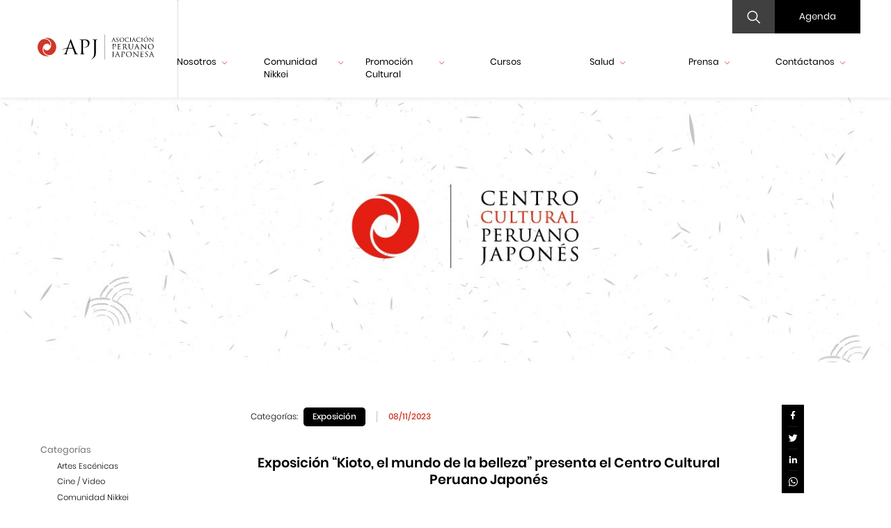

--- FILE ---
content_type: text/html; charset=UTF-8
request_url: https://apj.org.pe/publicacion_detalle/exposicion-kioto-el-mundo-de-la-belleza-presenta-el-centro-cultural-peruano-japones
body_size: 8316
content:
<!DOCTYPE html>
<html lang="es">
	<head>
		<meta charset="UTF-8">
		<meta name="viewport" content="width=device-width, user-scalable=no, initial-scale=1.0, maximum-scale=1.0, minimum-scale=1.0">
		<meta name="google-site-verification" content="1nV4o-9h5dhgLIoSNFlIU4hbyCzPfclqvyXrWkkHHC4" />
					<title>Exposición “Kioto, el mundo de la belleza” presenta el Centro Cultural Peruano Japonés</title>
		
		<meta charset="" />
		<meta property="og:site_name"   content=""/>
		<meta property="og:title"       content="Exposición “Kioto, el mundo de la belleza” presenta el Centro Cultural Peruano Japonés"/>
		<meta property="og:description" content=""/>
		<meta property="og:video"       content=""/>
		<meta property="og:image" itemprop="image" content="https://apj.org.pe/photos/shares/Noticias/2023/Noviembre/Expo Kyoko Aihara 51SCJ/EKT0006WEB150ppi.jpg"/>
		<!-- Cualquier imagen mayor a 300px no se mostrará como miniatura al compartir en WhatsApp -->
		<meta property="og:image:width" content="300">
		<meta property="og:image:height" content="300">

		<meta name="copyright" content=""/>
		<meta name="keywords" content=""/>
		<meta name="subject" content="" />
		<meta name="language" content="" />
		<meta name="robots" content="" />
		<meta name="revised" content="" />
		<meta name="abstract" content=""/>
		<meta name="topic" content="" />
		<meta name="summary" content="" />
		<meta name="classification" content="" />
		<meta name="author" content="" />
		<script src="https://www.google.com/recaptcha/api.js"></script>
		<link rel="stylesheet" href="https://apj.org.pe/fonts/Poppins/font.css">
		<link rel="stylesheet" href="https://apj.org.pe/fonts/icons/icons.css?v=202204201600">
		<link rel="stylesheet" href="https://apj.org.pe/css/owl.carousel.css">
		<link rel="stylesheet" href="https://apj.org.pe/css/swiper.css">
		<link rel="stylesheet" href="https://apj.org.pe/css/slick.css">
		<link rel="stylesheet" href="https://apj.org.pe/css/jquery.fancybox.min.css">
		<link rel="stylesheet" href="https://apj.org.pe/css/all.css">
		<link rel="stylesheet" href="https://apj.org.pe/css/custom-apj.css?v=202304210800">
		<script src="https://apj.org.pe/js/jquery.js"></script>
		<link rel="shortcut icon" type="image/png" href="https://apj.org.pe/favicon-apj.ico"/>
		<!-- Global site tag (gtag.js) - Google Analytics -->

<script async src="https://www.googletagmanager.com/gtag/js?id=UA-175270176-1"></script>

<script>

 window.dataLayer = window.dataLayer || [];

 function gtag(){dataLayer.push(arguments);}

 gtag('js', new Date());

 gtag('config', 'UA-175270176-1');

</script>
<!-- Global site tag (gtag.js) - Google Analytics -->


<!-- Google Tag Manager -->

<script>(function(w,d,s,l,i){w[l]=w[l]||[];w[l].push({'gtm.start':

new Date().getTime(),event:'gtm.js'});var f=d.getElementsByTagName(s)[0],

j=d.createElement(s),dl=l!='dataLayer'?'&l='+l:'';j.async=true;j.src=

'https://www.googletagmanager.com/gtm.js?id='+i+dl;f.parentNode.insertBefore(j,f);

})(window,document,'script','dataLayer','GTM-TJ5T3KT');</script>

<!-- End Google Tag Manager -—>
	</head>
	<body class="">
		<!-- Google Tag Manager (noscript) -->

<noscript><iframe src="https://www.googletagmanager.com/ns.html?id=GTM-TJ5T3KT"

height="0" width="0" style="display:none;visibility:hidden"></iframe></noscript>

<!-- End Google Tag Manager (noscript) -->
		<header id="header" class=" ">
			<div id="navapj" class="wancho header-ctn">
    <div class="menu-superior">
        <ul class="h-links">
            
                    </ul>
    </div>
</div>
		    <div class="cont-menu">
                <div class="logo">
                    <a href="https://apj.org.pe/">
                        <img src="https://apj.org.pe/photos/shares/logo-apj.svg" alt="">
                    </a>
                </div>
                <div class="width-header">
                    <div class="right-header">
                        <div class="menu-top">
                            <div class="search">
                                <form action="https://apj.org.pe/busqueda" method="GET" class="search-form">
                                    <input type="hidden" name="_token" value="aUNbOXSfd7ru40GxiaT2XsEPDvDac1oMJVSZMj4X">
                                    <input class="input-search" name="texto" value=" " type="" placeholder="Buscar">
                                    <input type="hidden" name="sitio" value="1">
                                    <input type="hidden" name="lang" value="">
                                    <a class="" id="search-btn">
                                        <i class="search-icon icon-lupa "></i>
                                        <i class="icon-cerrar hidden close-icon"></i>
                                    </a>
                                </form>
                            </div>
                            <a class="button-agendac" href="https://apj.org.pe/agenda">
                                Agenda
                            </a>
                        </div>
                        <div class="cont-header-movil">
                            <div class="logo">
                                <a href="https://apj.org.pe/">
                                    <img src="https://apj.org.pe/photos/shares/logo-apj.svg" alt="">
                                </a>
                            </div>
                            <div class="menu-movil">
                                <div id="nav-icon">
                                    <span></span>
                                    <span></span>
                                    <span></span>
                                </div>
                            </div>
                        </div>
                        <nav id='menu'>
                            <ul id="accordion">
                                                                                                                                            <li class="first-level">
                                                                                            <a  class="link"  > Nosotros <i class="icon-flecha-abajo"></i></a>
                                            
                                                                                            <ul class="submenu">
                                                                                                                                                                                                                            <li>
                                                                                                                                                                                                <a href="https://apj.org.pe/quienes-somos"  class="link"  > Quiénes somos </a>
                                                                                                                                                                                    </li>
                                                                                                                                                                                                                                                                                                                                            <li>
                                                                                                                                                                                                <a href="https://apj.org.pe/mision-y-vision"  class="link"  > Misión y Visión </a>
                                                                                                                                                                                    </li>
                                                                                                                                                                                                                                                                                                                                            <li>
                                                                                                                                                                                                <a href="https://apj.org.pe/organizacion"  class="link"  > Organización </a>
                                                                                                                                                                                    </li>
                                                                                                                                                                                                                                                                                                                                            <li>
                                                                                                                                                                                                <a href="https://apj.org.pe/historia"  class="link"  > Historia </a>
                                                                                                                                                                                    </li>
                                                                                                                                                                                                                    </ul>
                                                                                    </li>
                                                                                                                                                <li class="first-level">
                                                                                            <a  class="link"  > Comunidad Nikkei <i class="icon-flecha-abajo"></i></a>
                                            
                                                                                            <ul class="submenu">
                                                                                                                                                                                                                            <li>
                                                                                                                                                                                                <a href="https://apj.org.pe/que-es-nikkei"  class="link"  > Qué es Nikkei </a>
                                                                                                                                                                                    </li>
                                                                                                                                                                                                                                                                                                                                            <li>
                                                                                                                                                                                                <a href="https://apj.org.pe/los-nikkei-en-el-peru"  class="link"  > Nikkei en el Perú </a>
                                                                                                                                                                                    </li>
                                                                                                                                                                                                                                                                                                                                            <li>
                                                                                                                                                                                                <a href="https://apj.org.pe/nikkei-destacados"  class="link"  > Nikkei destacados </a>
                                                                                                                                                                                    </li>
                                                                                                                                                                                                                                                                                                                                            <li>
                                                                                                                                                                                                <a href="https://apj.org.pe/instituciones"  class="link"  > Instituciones </a>
                                                                                                                                                                                    </li>
                                                                                                                                                                                                                                                                                        <li>
                                                                                                                                                                                                                                                                                        <a href="https://apj.org.pe/peru-ganbare/peru-ganbare"  class="link"  > Perú Ganbare </a>
                                                                                                                                                                                                                                                                        </li>
                                                                                                                                                                                                                                <li>
                                                                                                                                                                                                                                                                                        <a href="https://apj.org.pe/125-aniversario-de-la-inmigracion-japonesa-al-peru/125-aniversario-de-la-inmigracion-japonesa-al-peru"  class="link"  > 125.° Aniversario de la Inmigración Japonesa al Perú </a>
                                                                                                                                                                                                                                                                        </li>
                                                                                                                                                            </ul>
                                                                                    </li>
                                                                                                                                                <li class="first-level">
                                                                                            <a  class="link"  > Promoción Cultural <i class="icon-flecha-abajo"></i></a>
                                            
                                                                                            <ul class="submenu">
                                                                                                                                                                                                                            <li>
                                                                                                                                                                                                <a href="https://apj.org.pe/cultural"  class="link"  > Centro Cultural Peruano Japonés </a>
                                                                                                                                                                                    </li>
                                                                                                                                                                                                                                                                                                                                                                                                                                                                                                                                                                        <li>
                                                                                                                                                                                                <a href="https://apj.org.pe/museo/"  class="link"  > Museo de la Inmigración Japonesa </a>
                                                                                                                                                                                    </li>
                                                                                                                                                                                                                                                                                                                                            <li>
                                                                                                                                                                                                <a href="https://apj.org.pe/editorial"  class="link"  > Fondo Editorial </a>
                                                                                                                                                                                    </li>
                                                                                                                                                                                                                                                                                                                                            <li>
                                                                                                                                                                                                <a href="https://apj.org.pe/teatro/"  class="link"  > Teatro Peruano Japonés </a>
                                                                                                                                                                                    </li>
                                                                                                                                                                                                                    </ul>
                                                                                    </li>
                                                                                                                                                <li class="first-level">
                                                                                                                                                                                                        <a href="https://cursos.apj.org.pe" target="_blank"> Cursos <i class="icon-flecha-abajo"></i></a>
                                                                                                                                                
                                                                                    </li>
                                                                                                                                                <li class="first-level">
                                                                                            <a  class="link"  > Salud <i class="icon-flecha-abajo"></i></a>
                                            
                                                                                            <ul class="submenu">
                                                                                                                                                                                                                            <li>
                                                                                                                                                                                                <a class="link" href="https://www.clinicapj.org.pe/" target="_blank"> Clínica Centenario Peruano Japonesa </a>
                                                                                                                                                                                    </li>
                                                                                                                                                                                                                                                                                                                                            <li>
                                                                                                                                                                                                <a class="link" href="https://www.policlinicoperuanojapones.org/" target="_blank"> Policlínico Peruano Japonés </a>
                                                                                                                                                                                    </li>
                                                                                                                                                                                                                    </ul>
                                                                                    </li>
                                                                                                                                                <li class="first-level">
                                                                                            <a  class="link"  > Prensa <i class="icon-flecha-abajo"></i></a>
                                            
                                                                                            <ul class="submenu">
                                                                                                                                                                                                                            <li>
                                                                                                                                                                                                <a href="https://apj.org.pe/noticias"  class="link"  > Noticias </a>
                                                                                                                                                                                    </li>
                                                                                                                                                                                                                                                                                        <li>
                                                                                                                                                                                                                                                                                        <a href="https://apj.org.pe/revistas-y-boletines"  class="link"  > Revistas y Boletines </a>
                                                                                                                                                                                                                                                                        </li>
                                                                                                                                                                                                                                                                                    <li>
                                                                                                                                                                                                <a href="https://apj.org.pe/galeria"  class="link"  > Galería </a>
                                                                                                                                                                                    </li>
                                                                                                                                                                                                                    </ul>
                                                                                    </li>
                                                                                                                                                <li class="first-level">
                                                                                                                                                <a  class="link"  > Contáctanos <i class="icon-flecha-abajo"></i></a>
                                                                                            
                                                                                            <ul class="submenu">
                                                                                                                                                                                                                            <li>
                                                                                                                                                                                                <a href="https://apj.org.pe/consultas"  class="link"  > Consultas </a>
                                                                                                                                                                                    </li>
                                                                                                                                                                                                                                                                                                                                            <li>
                                                                                                                                                                                                <a href="https://apj.org.pe/nuestras-sedes"  class="link"  > Nuestras Sedes </a>
                                                                                                                                                                                    </li>
                                                                                                                                                                                                                                                                                                                                            <li>
                                                                                                                                                                                                <a href="https://apj.org.pe/suscribete-al-boletin"  class="link"  > Suscríbete al boletín </a>
                                                                                                                                                                                    </li>
                                                                                                                                                                                                                    </ul>
                                                                                    </li>
                                                                                                                                                                        
                            </ul>
                            <ul id="accordion" class="hr-navbar-mobile">
                                <li class="first-level">
                                    <ul id="navbar-menu" class="submenu">
                                                                        </ul>
                                </li>
                            </ul>
                        </nav>
                    </div>
                </div>
            </div>
            
    
		</header>
		<main class="main">
		    <div class="cont100">
		        	<div class="section-banner">
		<div class="content-section">
			<div class="banner-noticias">
				<div class="owl-banner-internal owl-carousel owl-theme">
					<div class="item-banner">
													<img class="b-desktop" src="https://apj.org.pe/photos/shares/Noticias/Cabecera CCPJ/WEB.jpg" alt="">
							<img class="b-tablet" src="https://apj.org.pe/photos/shares/Noticias/Cabecera CCPJ/TABLET.jpg" alt="">
							<img class="b-mobile" src="https://apj.org.pe/photos/shares/Noticias/Cabecera CCPJ/mobile.jpg" alt="">
											</div>
				</div>
			</div>
		</div>
	</div>

	<div class="container">
		<div class="internal-container">
			<div class="internal-top-container">
				<input type="hidden" id="previous_url" value="https://apj.org.pe">

	<div class="lateral-indicator">Navegación interna</div>
	<div class="overlay-internal"></div>
<div class="lateral-nav">
	<div class="lateral-nav-box">
		<div>
						
																				<!-- Listado Categorias - Inicio -->
						<a class="back-btn" href="" id="menu-back-btn" hidden></a>
						<div>
							<ul class="category-list">
								<li>Categorías</li>

																									
									<li><a href="https://apj.org.pe/ultimas-noticias/artes-escenicas-34"
										
																																																						
										>Artes Escénicas</a></li>
																	
									<li><a href="https://apj.org.pe/ultimas-noticias/cine-video-39"
										
																																																						
										>Cine / Video</a></li>
																	
									<li><a href="https://apj.org.pe/ultimas-noticias/comunidad-nikkei-138"
										
																																																						
										>Comunidad Nikkei</a></li>
																	
									<li><a href="https://apj.org.pe/ultimas-noticias/concurso-torneo-69"
										
																																																						
										>Concurso / Torneo</a></li>
																	
									<li><a href="https://apj.org.pe/ultimas-noticias/conversatorio-75"
										
																																																						
										>Conversatorio</a></li>
																	
									<li><a href="https://apj.org.pe/ultimas-noticias/cultural-130"
										
																																																						
										>Cultural</a></li>
																	
									<li><a href="https://apj.org.pe/ultimas-noticias/danza-81"
										
																																																						
										>Danza</a></li>
																	
									<li><a href="https://apj.org.pe/ultimas-noticias/educacion-83"
										
																																																						
										>Educación</a></li>
																	
									<li><a href="https://apj.org.pe/ultimas-noticias/exposicion-154"
										
																																														class="active"
																																														
										>Exposición</a></li>
																	
									<li><a href="https://apj.org.pe/ultimas-noticias/feria-86"
										
																																																						
										>Feria</a></li>
																	
									<li><a href="https://apj.org.pe/ultimas-noticias/fondo-editorial-23"
										
																																																						
										>Fondo Editorial</a></li>
																	
									<li><a href="https://apj.org.pe/ultimas-noticias/idioma-japones-134"
										
																																																						
										>Idioma Japonés</a></li>
																	
									<li><a href="https://apj.org.pe/ultimas-noticias/institucional-128"
										
																																																						
										>Institucional</a></li>
																	
									<li><a href="https://apj.org.pe/ultimas-noticias/museo-96"
										
																																																						
										>Museo</a></li>
																	
									<li><a href="https://apj.org.pe/ultimas-noticias/peru-ganbare-140"
										
																																																						
										>Perú Ganbare</a></li>
																	
									<li><a href="https://apj.org.pe/ultimas-noticias/premio-jose-watanabe-varas-167"
										
																																																						
										>Premio José Watanabe Varas</a></li>
																	
									<li><a href="https://apj.org.pe/ultimas-noticias/premios-proyectos-editoriales-4"
										
																																																						
										>Premios Proyectos Editoriales</a></li>
																	
									<li><a href="https://apj.org.pe/ultimas-noticias/salud-136"
										
																																																						
										>Salud</a></li>
																	
									<li><a href="https://apj.org.pe/ultimas-noticias/taller-101"
										
																																																						
										>Taller</a></li>
								
							</ul>
						</div>
						<!-- Listado Categorias - Fin -->
						
					</div>
	</div>
</div>
				<div class="content-lateral small-content content-social">
					<div>
						<div class="details-notice-bar">
		Categorías:
									<div class="dn-category">Exposición</div>
							<div class="dn-date">
								08/11/2023							</div>
	</div>
						<h1 class="section-subtitle text-center">Exposición “Kioto, el mundo de la belleza” presenta el Centro Cultural Peruano Japonés</h1>
													<p class="text-center medium-text">
								La fotógrafa japonesa Kyoko Aihara expone su trabajo hasta el 3 de diciembre.							</p>
												<p>La cultura japonesa conserva manifestaciones tradicionales inscritas en la sociedad moderna. Una de sus expresiones m&aacute;s representativas son los Hanamachi, barrios en donde residen las maiko y geiko y a los que tuvo acceso la fot&oacute;grafa japonesa<strong> Kyoko Aihara</strong>. El resultado de su trabajo se resume en <strong>&ldquo;Kioto, el mundo de la belleza&rdquo;</strong>, exposici&oacute;n que se exhibe en la galer&iacute;a de arte Ryoichi Jinnai del <strong>Centro Cultural Peruano Japon&eacute;s</strong> hasta el 3 de diciembre.</p>
<p> </p>
<p>La exposici&oacute;n, coorganizada con la Fundaci&oacute;n Jap&oacute;n, se enmarca en los 150 a&ntilde;os del establecimiento de relaciones diplom&aacute;ticas entre Per&uacute; y Jap&oacute;n y en la 51.&ordf; Semana Cultural del Jap&oacute;n, y permitir&aacute; as&iacute; acercar al p&uacute;blico a este fascinante mundo protagonizado por las geiko y maiko, quienes reproducen la cultura tradicional japonesa y las disciplinas art&iacute;sticas con fines de entretenimiento.</p> 
						
								<div id="1356">
									 								</div>
																	<div class="images-container">
										<div class="w-50 media-container">
											<img id="img1_desktop" src="https://apj.org.pe/photos/shares/Noticias/2023/Noviembre/Expo Kyoko Aihara 51SCJ/29A2.jpg" alt="" />
																						<img src="https://apj.org.pe/photos/shares/Noticias/2023/Noviembre/Expo Kyoko Aihara 51SCJ/29A2.jpg" alt="" />
																					</div>
										<div class="w-50 media-container">
											<img id="img2_desktop" src="https://apj.org.pe/photos/shares/Noticias/2023/Noviembre/Expo Kyoko Aihara 51SCJ/5A2.jpg" alt="" />
																						<img src="https://apj.org.pe/photos/shares/Noticias/2023/Noviembre/Expo Kyoko Aihara 51SCJ/5A2.jpg" alt="" />
																					</div>
									</div>
								
								
					
								<div id="1357">
									<p style="text-align: center;">Fotograf&iacute;as: &copy; Kyoko Aihara</p>
<p> </p>
<p>Para dar a conocer su cultura, Aihara tuvo acceso a las casas del t&eacute; u ochaya y a las okiya, donde conviven como una familia las geiko, conocidas tambi&eacute;n como geisha fuera de Kioto; las maiko, aprendices de geiko; las shikomisan (asistentes de cocina y limpieza en las ochaya); y las okāsan u okamisan, anfitrionas de estos espacios.</p>
<p> </p>
<p>Las geiko y las maiko encarnan tradiciones que van desde los kimonos hasta la danza y la m&uacute;sica. Aihara nos gu&iacute;a por medio de sus fotograf&iacute;as a trav&eacute;s de este misterioso universo, a&uacute;n desconocido para muchos.</p>
<p>&ldquo;Como japonesa, me fascina el mundo de las <em>maiko</em> y <em>geiko</em> por la manera en la que preservan la tradici&oacute;n de mi pa&iacute;s, y durante casi 25 a&ntilde;os he mantenido contacto con muchas okāsan, geiko y maiko. Gracias a estas relaciones, fue posible fotografiar el funcionamiento interno de los Hanamachi, la vida cotidiana, as&iacute; como escenas privadas en las okiya, casas donde conviven que est&aacute;n vetadas al p&uacute;blico en general&rdquo;, cuenta la fot&oacute;grafa.</p> 								</div>
																	<div class="media-container">
										<img id="img1_desktop" src="https://apj.org.pe/photos/shares/Noticias/2023/Noviembre/Expo Kyoko Aihara 51SCJ/20A2.jpg" alt="" />
																				<img src="https://apj.org.pe/photos/shares/Noticias/2023/Noviembre/Expo Kyoko Aihara 51SCJ/20A2.jpg" alt="" />
																			</div>
								
								
					
								<div id="1358">
									<p style="text-align: center;">Fotograf&iacute;a: &copy; Kyoko Aihara</p>
<p> </p>
<p><strong>Sobre la artista</strong></p>
<p>Kyoko Aihara es escritora y fot&oacute;grafa nacida en Yokohama. Licenciada en Historia del Arte en la especialidad de Est&eacute;tica en la secci&oacute;n de Filosof&iacute;a de la Facultad de Literatura de la Universidad de Keio.</p>
<p>Vivi&oacute; en Alemania, donde estudi&oacute; el idioma. Ha trabajado en la Oficina Nacional de Turismo de Alemania en Tokio. Adem&aacute;s, escribe, fotograf&iacute;a y da conferencias sobre los Hanamachi de Kioto. Es conocida tambi&eacute;n a nivel internacional por haber publicado libros y art&iacute;culos en japon&eacute;s, ingl&eacute;s, franc&eacute;s, h&uacute;ngaro, polaco y estonio, y pr&oacute;ximamente en espa&ntilde;ol.</p>
<p> </p>
<p><strong><u>Datos</u></strong></p>
<h3>Exposici&oacute;n: Kioto, el mundo de la belleza. La realidad de las maiko y geiko</h3>
<ul>
<li>Fechas: Hasta el 3 de diciembre</li>
<li>Horario: martes a domingo de 10:00 a. m. a 1:00 p m. y de 2:00 a 8:00 p. m.</li>
<li>Lugar: galer&iacute;a de arte Ryoichi Jinnai del Centro Cultural Peruano Japon&eacute;s (Av. Gregorio Escobedo 803, Res. San Felipe, Jes&uacute;s Mar&iacute;a) y plazuela financiera de la Residencial San Felipe</li>
<li>Ingreso libre</li>
</ul>
<p><strong> </strong></p>
<p> </p> 								</div>
								
								
											
																													</div>
				</div>
				<div class="sticky-share-container">
    <div class="social-share">
        <ul>
            <li><a href=""><i class="icon-facebook"></i></a></li>
            <li><a href=""><i class="icon-twitter"></i></a></li>
            <li><a href=""><i class="icon-linkedin"></i></a></li>
            <li><a href=""><i class="icon-whatsapp"></i></a></li>
            <!--<li><a href="#"><i class="icon-instagram"></i></a></li>-->
        </ul>
    </div>
</div>			</div>
		</div>
					<div class="last-internal-section top-border">
	<h2>Noticias Relacionadas</h2>
	<div class="cards-container">
									<a href="https://apj.org.pe/publicacion_detalle/el-centro-cultural-peruano-japones-presenta-netsuke-japon-en-miniatura" class="card-two-columns w-half">
					<div class="card-left-col">
						<i class="icon-flecha-derecha"></i>
						<div class="card-content">

							<div class="text-color normal-text date-range">
																		13/01/2026															</div>

							<h4>
								El Centro Cultural Peruano Japonés presenta “Netsuke...
							</h4>
							<p>
								
							</p>
							<div class="see-more">Ver más</div>
						</div>
					</div>
					<div class="card-right-col">
						<img src="https://apj.org.pe//photos/shares/Noticias/2026/Enero/Netsuke/IMG0242.jpg" alt="" />
					</div>
				</a>
					
			</div>
</div>
			</div>

		    </div>
		</main>
		<footer>
		    <div class="container-footer">
		<div class="cont-footer">
			<div class="box-footer">
				<div class="logo-footer">
					<a  class="border-none" href="https://apj.org.pe/"><img src="https://apj.org.pe/photos/shares/logo-apj-blanco.svg" alt=""></a>
				</div>
			</div>
			<div class="box-footer">
				<div>
										<h4>Asociación Peruano Japonesa</h4>
										<p>Av. Gregorio Escobedo 803, Residencial San Felipe</p>
<p>Jes&uacute;s Maria, Lima - Per&uacute;</p>
<p>T.(511) 5187450, 5187500</p>
<p><a href="mailto:info@apj.org.pe"><span style="color: #ffffff;">info@apj.org.pe</span></a></p>				</div>
			</div>
			<div class="box-footer">
				<div class="rs-institucion">
					<h4>Asociación Peruano Japonesa</h4>
					<div class="social-icons">
												<div class="icon-social">
							<a href="https://www.facebook.com/asociacionperuanojaponesa/" target="_blank">
								<i class="icon-facebook"></i>
							</a>
						</div>
																		<div class="icon-social">
							<a href="https://www.instagram.com/asociacionperuanojaponesa/?hl=es" target="_blank">
								<i class="icon-instagram"></i>
							</a>
						</div>
																		<div class="icon-social">
							<a href="https://www.youtube.com/channel/UCpNMBoM48dkyklUFobSfaHQ" target="_blank">
								<i class="icon-youtube"></i>
							</a>
						</div>
																	</div>
				</div>
				<div class="rs-institucion">
					<h4>Centro Cultural Peruano Japonés</h4>
					<div class="social-icons">
												<div class="icon-social">
							<a href="https://www.facebook.com/CentroCulturalPeruanoJapones/" target="_blank">
								<i class="icon-facebook"></i>
							</a>
						</div>
																		<div class="icon-social">
							<a href="https://www.instagram.com/centroculturalperuanojapones/" target="_blank">
								<i class="icon-instagram"></i>
							</a>
						</div>
																		<div class="icon-social">
							<a href="https://www.youtube.com/channel/UCpNMBoM48dkyklUFobSfaHQ" target="_blank">
								<i class="icon-youtube"></i>
							</a>
						</div>
																	</div>
				</div>
				<div class="rs-institucion">
					<h4></h4>
					<div class="social-icons">
																													</div>
				</div>
			</div>
			<div class="box-footer">
				<div>
					<ul class="menu-footer">
																		<li >
							<a class="link-footer " target="_self" href="/consultas">
																Contáctanos
															</a>
						</li>
																								<li >
							<a class="link-footer " target="_self" href="/trabaja-con-nosotros">
																Trabaja con nosotros
															</a>
						</li>
																								<li >
							<a class="link-footer " target="_blank" href="https://facturacionelectronica.apj.org.pe">
																Comprobantes electrónicos
															</a>
						</li>
																								<li >
							<a class="link-footer " target="_blank" href="https://www.apj.org.pe/files/shares/Archivos%20Politicas%20-%20PDF/POLITICADEPRIVACIDADAPJ.pdf">
																Política de privacidad de datos personales
															</a>
						</li>
																								<li >
							<a class="link-footer " target="_blank" href="https://www.apj.org.pe/files/shares/Archivos%20Politicas%20-%20PDF/HOJAINFORMATIVASOBREELTRATAMIENTODEDATOSPERSONALES.pdf">
																Tratamiento de datos personales para videovigilancia
															</a>
						</li>
																								<li >
							<a class="link-footer " target="_blank" href="https://www.apj.org.pe/files/shares/Archivos Politicas - PDF/InstructivoAtencionDerechosARCOWEB.pdf">
																Derechos ARCO
															</a>
						</li>
																								<li  style="padding-top:15px;" >
							<a class="link-footer" target="_self" href="/libro-de-reclamaciones">
																<img src="https://apj.org.pe/photos/shares/librodereclamaciones.png" alt="icon" width="100">
															</a>
						</li>
												

















					</ul>
				</div>
			</div>
		</div>
		<div class="text-desarrollado">
			<p><a href="https://www.apj.org.pe" target="_blank">© 2021 Asociación Peruano Japonesa</a></p>
		</div>
	</div>
		<div class="windowModal" id="modal">
		<div class="boxModal contPagePopUp">
			<div class="contBtnClose">
				<button class="btnClose" id="closeModal">
					<div class="bar1"></div>
					<div class="bar2"></div>
					<span class="closeText" style="color: #000;">cerrar</span>
				</button>
			</div>
			<div id="contentPagePopUp"></div>
		</div>
	</div>
	<script>
		 document.addEventListener('DOMContentLoaded', function() {
        // Pasa el valor del título desde PHP a JavaScript
        var popupfooter = ``;

        // Verifica si el título no está vacío
        if (popupfooter.trim() !== '') {
            function initPaginaPopUp(popupfooter) {
                var modal = document.getElementById('modal');
                var boxModal = document.querySelector('.boxModal');
                var btnClose = document.getElementById('closeModal');
                var contentPagePopUp = document.getElementById('contentPagePopUp');

                modal.classList.add('opened');
                boxModal.classList.add('opened');

                btnClose.addEventListener('click', function() {
                    boxModal.classList.remove('opened');
                    modal.classList.remove('opened');
                    setTimeout(function() {
                        modal.style.display = 'none';
                    }, 300);
                });

                if (popupfooter !== '') {
                   // contentPagePopUp.innerHTML = popupfooter;
                } else {
                    contentPagePopUp.innerHTML = 'Ups. Ocurrió un inconveniente.';
                }
            }

            var path = window.location.pathname;
            var allowedPaths = [
                '/',
                '/cultural',
                '/museo/',
                '/editorial',
                '/teatro/',
                '/nikkei.run/'
            ];

            if (allowedPaths.includes(path)) {
                initPaginaPopUp(popupfooter);
            }
        }
    });
		
	</script>
	<style>	

		.windowModal {
			display: flex;
			position: fixed;
			top: 0;
			left: 0;
			width: 100%;
			height: 100vh;
			background-color: rgba(196, 199, 204, 0.95);
			justify-content: center;
			align-items: center;
			opacity: 0;
			transform: translateY(-100%);
			transition: opacity 0.8s ease, transform 0.8s ease;
			z-index: 250;
		}

		.windowModal.opened {
			opacity: 1;
			transform: translateY(0);
		}

		.boxModal {
			background-color: #fff;
			border-radius: 5px;
			padding: 20px;
			box-shadow: 0 5px 15px rgba(0, 0, 0, 0.3);
			max-width: 80%;
			width: 100%;
			transform: translateY(100%);
			transition: transform 0.3s ease;
		}

		.boxModal.contPagePopUp {
			width: 30rem;
			max-width: 70%;
		}

		.boxModal.contPagePopUp table td {
			padding-right: 2.5rem;
		}

		.boxModal.contPagePopUp table td img {
			height: auto;
		}

		.boxModal.contPagePopUp table td h4 {
			min-width: 11rem;
		}

		.contModal {
			border-radius: 5px;
			-webkit-box-sizing: border-box;
			box-sizing: border-box;
			-webkit-box-shadow: 0px 10px 25px #a2a2a2;
			box-shadow: 0px 10px 25px #a2a2a2;
			height: auto;
			overflow: hidden;
			overflow-y: auto;
			padding: 1.5rem 2rem;
			text-align: justify;
			width: 0%;
		}

		.windowModal.opened {
			opacity: 1;
		}

		.boxModal.opened {
			transform: translateY(0);
		}

		.contBtnClose {
			position: absolute;
			top: 10px;
			right: 10px;
		}

		.btnClose {
			background: none;
			border: none;
			cursor: pointer;
			position: relative;
			width: 60px;
			height: 40px;
			display: flex;
			align-items: center;
			justify-content: center;
			z-index: 1;
		}

		.btnClose .bar1, .btnClose .bar2 {
			position: absolute;
			width: 24px;
			height: 3px;
			background-color: red;
			transition: all 0.3s ease;
		}

		.btnClose .bar1 {
			transform: rotate(45deg);
		}

		.btnClose .bar2 {
			transform: rotate(-45deg);
		}

		.btnClose .closeText {
			position: absolute;
			top: 50%;
			left: 50%;
			transform: translate(-50%, -50%);
			font-size: 14px;
			color: #000000;
			margin-top: 8px;
		}

		.btnClose:hover .bar1, .btnClose:hover .bar2 {
			transform: rotate(0);
		}

		#contentPagePopUp {
			margin-top: 20px;
		}
	</style>

	<!--
	<div class="container-footer">
		<div class="cont-footer">
			<div class="box-footer">
				<div class="logo-footer">
					<a  class="border-none" href="https://apj.org.pe/inicio"><img src="https://apj.org.pe/images/icons/logo-apj-blanco.svg" alt=""></a>
				</div>
			</div>
			<div class="box-footer">
				<div>
						<h4>Asociación Peruano Japonesa</h4>
					<p>Av. Gregorio Escobedo 803, Residencial San Felipe, Jesús Maria, Lima - Perú</p>
					<p>	T.(511) 5187450, 5187500</p>
					<a class="link-footer" href="mailto:info@apj.pe?subject=feedback" "email me">info@apj.pe</a>
				</div>
			</div>
			<div class="box-footer">
				<div class="rs-institucion">
					<h4>Asociación Peruano Japonesa</h4>
					<div class="social-icons">
						<div class="icon-social">
							<a href="https://www.facebook.com/eurekatechpe" target="_blank">
								<i class="icon-facebook"></i>
							</a>
						</div>
						<div class="icon-social">
							<a href="https://www.instagram.com/eurekatech_peru" target="_blank">
								<i class="icon-instagram"></i>
							</a>
						</div>
						<div class="icon-social">
							<a href="https://www.youtube.com/channel/UCKspcNSW0dsss-1j5ft_zgA" target="_blank">
								<i class="icon-youtube"></i>
							</a>
						</div>
						<div class="icon-social">
							<a href="" target="_blank">
								<i class="icon-twitter"></i>
							</a>
						</div>
					</div>
				</div>
				<div class="rs-institucion">
					<h4>Centro Cultural Peruano Japonés</h4>
					<div class="social-icons">
						<div class="icon-social">
							<a href="https://www.facebook.com/eurekatechpe" target="_blank">
								<i class="icon-facebook"></i>
							</a>
						</div>
						<div class="icon-social">
							<a href="https://www.instagram.com/eurekatech_peru" target="_blank">
								<i class="icon-instagram"></i>
							</a>
						</div>
						<div class="icon-social">
							<a href="https://www.youtube.com/channel/UCKspcNSW0dsss-1j5ft_zgA" target="_blank">
								<i class="icon-youtube"></i>
							</a>
						</div>
						<div class="icon-social">
							<a href="" target="_blank">
								<i class="icon-twitter"></i>
							</a>
						</div>
					</div>
				</div>
				<div class="rs-institucion">
					<h4>Dpto de Educación</h4>
					<div class="social-icons">
						<div class="icon-social">
							<a href="https://www.facebook.com/eurekatechpe" target="_blank">
								<i class="icon-facebook"></i>
							</a>
						</div>
						<div class="icon-social">
							<a href="https://www.instagram.com/eurekatech_peru" target="_blank">
								<i class="icon-instagram"></i>
							</a>
						</div>
						<div class="icon-social">
							<a href="https://www.youtube.com/channel/UCKspcNSW0dsss-1j5ft_zgA" target="_blank">
								<i class="icon-youtube"></i>
							</a>
						</div>
						<div class="icon-social">
							<a href="" target="_blank">
								<i class="icon-twitter"></i>
							</a>
						</div>
					</div>
				</div>
			</div>
			<div class="box-footer">
				<div>
					<ul class="menu-footer">
						<li><a class="link-footer" href="https://apj.org.pe/consultas">Contáctanos</a></li>
						<li><a class="link-footer" href="https://apj.org.pe/trabaja-con-nosotros">Trabaja con nosotros</a></li>
						<li><a class="link-footer" href="#">Mapa de Sitio</a></li>
						<li><a class="link-footer" href="#">Facturación Electrónica</a></li>
						<li><a class="link-footer" href="#">Protección de datos personales</a></li>
						<li><a class="link-footer" href="#">Derechos ARCO</a></li>
					</ul>
				</div>
			</div>
		</div>
		<div class="text-desarrollado">
			<p>Hecho por<i class="icon-avion"></i><a href="https://www.eurekatech.pe" target="_blank">eurekatech.pe</a></p>
		</div>
	</div>
	-->  
		</footer>
		<script src="https://apj.org.pe/js/owl.carousel.js "></script>
		<script src="https://apj.org.pe/js/swiper.js "></script>
		<script src="https://apj.org.pe/js/slick.js "></script>
		<script src="https://apj.org.pe/js/custom-apj.js"></script>
		<script src="https://apj.org.pe/js/jquery.fancybox.min.js"></script>
		<script src="https://apj.org.pe/js/jquery-validate/jquery.validate.js"></script>
		<script src="https://apj.org.pe/js/home-apj.js?v=2000002022"></script>
		<script src="https://apj.org.pe/js/all.js"></script>
					</body>
</html>
